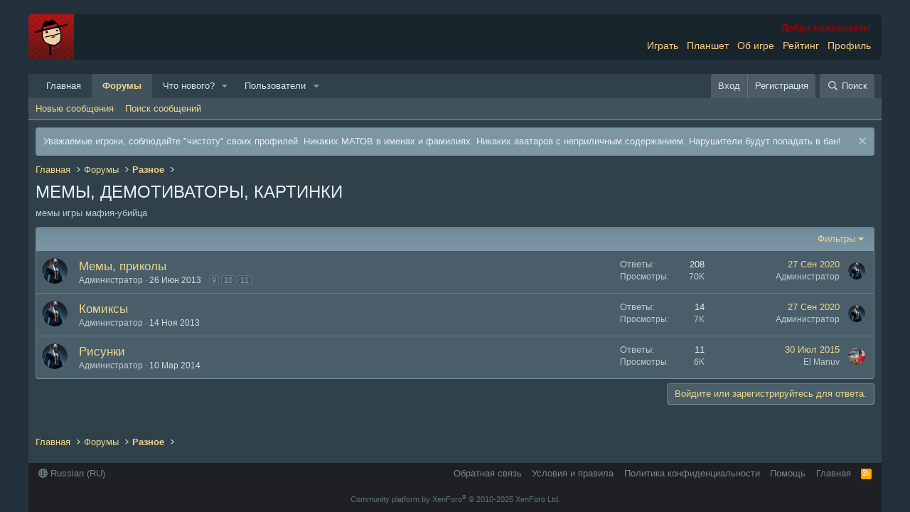

--- FILE ---
content_type: text/html; charset=utf-8
request_url: https://mafia.club/forum/forums/memy/
body_size: 11643
content:
<!DOCTYPE html>
<html id="XF" lang="ru-RU" dir="LTR"
	data-xf="2.3"
	data-app="public"
	
	
	data-template="forum_view"
	data-container-key="node-21"
	data-content-key="forum-21"
	data-logged-in="false"
	data-cookie-prefix="xf_"
	data-csrf="1769914468,6fff1d856f6a0f045c511173329ff9e2"
	class="has-no-js template-forum_view"
	 data-run-jobs="">
<head>
	
	
	

	<meta charset="utf-8" />
	<title>МЕМЫ, ДЕМОТИВАТОРЫ, КАРТИНКИ | Сообщество игры «Мафия-Убийца»</title>
	<link rel="manifest" href="/forum/webmanifest.php">

	<meta http-equiv="X-UA-Compatible" content="IE=Edge" />
	<meta name="viewport" content="width=device-width, initial-scale=1, viewport-fit=cover">

	
		<meta name="theme-color" content="#4a5e69" />
	

	<meta name="apple-mobile-web-app-title" content="Сообщество игры «Мафия-Убийца»">
	

	
		<link rel="canonical" href="https://mafia.club/forum/forums/memy/" />
	
		<link rel="alternate" type="application/rss+xml" title="RSS лента для МЕМЫ, ДЕМОТИВАТОРЫ, КАРТИНКИ" href="/forum/forums/memy/index.rss" />
	

	
		
	
	
	<meta property="og:site_name" content="Сообщество игры «Мафия-Убийца»" />


	
	
		
	
	
	<meta property="og:type" content="website" />


	
	
		
	
	
	
		<meta property="og:title" content="МЕМЫ, ДЕМОТИВАТОРЫ, КАРТИНКИ" />
		<meta property="twitter:title" content="МЕМЫ, ДЕМОТИВАТОРЫ, КАРТИНКИ" />
	


	
	
		
	
	
	
		<meta name="description" content="мемы игры мафия-убийца" />
		<meta property="og:description" content="мемы игры мафия-убийца" />
		<meta property="twitter:description" content="мемы игры мафия-убийца" />
	


	
	
		
	
	
	<meta property="og:url" content="https://mafia.club/forum/forums/memy/" />


	
	

	
	
	
	

	<link rel="stylesheet" href="/forum/css.php?css=public%3Anormalize.css%2Cpublic%3Afa.css%2Cpublic%3Acore.less%2Cpublic%3Aapp.less&amp;s=11&amp;l=5&amp;d=1752577531&amp;k=0705dedd67c3411aa17f1c1414ee2b74de367b47" />

	<link rel="stylesheet" href="/forum/css.php?css=public%3Amk_head.less&amp;s=11&amp;l=5&amp;d=1752577531&amp;k=c0dbad376302081099c187ce4de066374acfb021" />
<link rel="stylesheet" href="/forum/css.php?css=public%3Anotices.less&amp;s=11&amp;l=5&amp;d=1752577531&amp;k=6a9d9ac52b087e3e22f175b073fe531099143d80" />
<link rel="stylesheet" href="/forum/css.php?css=public%3Astructured_list.less&amp;s=11&amp;l=5&amp;d=1752577531&amp;k=43961b8d0cb622cafd3c8c5311bc3c188ea1ada2" />
<link rel="stylesheet" href="/forum/css.php?css=public%3Aextra.less&amp;s=11&amp;l=5&amp;d=1752577531&amp;k=90e7f18a93cc5cf49592803d6adaa076ac02cb88" />


	
		<script src="/forum/js/xf/preamble.min.js?_v=a8a0b2bf"></script>
	

	
	<script src="/forum/js/vendor/vendor-compiled.js?_v=a8a0b2bf" defer></script>
	<script src="/forum/js/xf/core-compiled.js?_v=a8a0b2bf" defer></script>

	<script>
		XF.ready(() =>
		{
			XF.extendObject(true, XF.config, {
				// 
				userId: 0,
				enablePush: true,
				pushAppServerKey: 'BK/+/GyzCP1zJ0kShebhaWUF5FPX8eIa3Fjv/Ru1Y1WLf1iKDeOa96vbBv4PCE34xFd9Y6kSLq2xYxh39LjD7gc=',
				url: {
					fullBase: 'https://mafia.club/forum/',
					basePath: '/forum/',
					css: '/forum/css.php?css=__SENTINEL__&s=11&l=5&d=1752577531',
					js: '/forum/js/__SENTINEL__?_v=a8a0b2bf',
					icon: '/forum/data/local/icons/__VARIANT__.svg?v=1752577543#__NAME__',
					iconInline: '/forum/styles/fa/__VARIANT__/__NAME__.svg?v=5.15.3',
					keepAlive: '/forum/login/keep-alive'
				},
				cookie: {
					path: '/',
					domain: '',
					prefix: 'xf_',
					secure: true,
					consentMode: 'disabled',
					consented: ["optional","_third_party"]
				},
				cacheKey: 'f3ed7234243583f554e27d349fe769c5',
				csrf: '1769914468,6fff1d856f6a0f045c511173329ff9e2',
				js: {},
				fullJs: false,
				css: {"public:mk_head.less":true,"public:notices.less":true,"public:structured_list.less":true,"public:extra.less":true},
				time: {
					now: 1769914468,
					today: 1769893200,
					todayDow: 0,
					tomorrow: 1769979600,
					yesterday: 1769806800,
					week: 1769374800,
					month: 1769893200,
					year: 1767214800
				},
				style: {
					light: '',
					dark: '',
					defaultColorScheme: 'dark'
				},
				borderSizeFeature: '3px',
				fontAwesomeWeight: 'r',
				enableRtnProtect: true,
				
				enableFormSubmitSticky: true,
				imageOptimization: '0',
				imageOptimizationQuality: 0.85,
				uploadMaxFilesize: 6291456,
				uploadMaxWidth: 800,
				uploadMaxHeight: 0,
				allowedVideoExtensions: ["m4v","mov","mp4","mp4v","mpeg","mpg","ogv","webm"],
				allowedAudioExtensions: ["mp3","opus","ogg","wav"],
				shortcodeToEmoji: true,
				visitorCounts: {
					conversations_unread: '0',
					alerts_unviewed: '0',
					total_unread: '0',
					title_count: true,
					icon_indicator: true
				},
				jsMt: {"xf\/action.js":"64383ee7","xf\/embed.js":"64383ee7","xf\/form.js":"64383ee7","xf\/structure.js":"64383ee7","xf\/tooltip.js":"64383ee7"},
				jsState: {},
				publicMetadataLogoUrl: '',
				publicPushBadgeUrl: 'https://mafia.club/forum/styles/default/xenforo/bell.png'
			})

			XF.extendObject(XF.phrases, {
				// 
				date_x_at_time_y:     "{date} в {time}",
				day_x_at_time_y:      "{day} в {time}",
				yesterday_at_x:       "Вчера в {time}",
				x_minutes_ago:        "{minutes} мин. назад",
				one_minute_ago:       "1 минуту назад",
				a_moment_ago:         "Только что",
				today_at_x:           "Сегодня в {time}",
				in_a_moment:          "В настоящее время",
				in_a_minute:          "Менее минуты назад",
				in_x_minutes:         "Через {minutes} мин.",
				later_today_at_x:     "Сегодня в {time}",
				tomorrow_at_x:        "Завтра в {time}",
				short_date_x_minutes: "{minutes}m",
				short_date_x_hours:   "{hours}h",
				short_date_x_days:    "{days}d",

				day0: "Воскресенье",
				day1: "Понедельник",
				day2: "Вторник",
				day3: "Среда",
				day4: "Четверг",
				day5: "Пятница",
				day6: "Суббота",

				dayShort0: "Вос",
				dayShort1: "Пон",
				dayShort2: "Вто",
				dayShort3: "Сре",
				dayShort4: "Чет",
				dayShort5: "Пят",
				dayShort6: "Суб",

				month0: "Январь",
				month1: "Февраль",
				month2: "Март",
				month3: "Апрель",
				month4: "Май",
				month5: "Июнь",
				month6: "Июль",
				month7: "Август",
				month8: "Сентябрь",
				month9: "Октябрь",
				month10: "Ноябрь",
				month11: "Декабрь",

				active_user_changed_reload_page: "Ваша сессия истекла. Перезагрузите страницу.",
				server_did_not_respond_in_time_try_again: "Сервер не ответил вовремя. Пожалуйста, попробуйте снова.",
				oops_we_ran_into_some_problems: "Упс! Мы столкнулись с некоторыми проблемами.",
				oops_we_ran_into_some_problems_more_details_console: "Упс! Мы столкнулись с некоторыми проблемами. Пожалуйста, попробуйте позже. Более детальную информацию об ошибке Вы можете посмотреть в консоли браузера.",
				file_too_large_to_upload: "Файл слишком большой для загрузки.",
				uploaded_file_is_too_large_for_server_to_process: "Загруженный файл слишком большой для обработки сервером.",
				files_being_uploaded_are_you_sure: "Файлы все ещё загружаются. Вы действительно хотите отправить эту форму?",
				attach: "Прикрепить файлы",
				rich_text_box: "Текстовое поле с поддержкой форматирования",
				close: "Закрыть",
				link_copied_to_clipboard: "Ссылка скопирована в буфер обмена.",
				text_copied_to_clipboard: "Скопировано",
				loading: "Загрузка...",
				you_have_exceeded_maximum_number_of_selectable_items: "Вы превысили максимальное количество выбираемых элементов.",

				processing: "Обработка",
				'processing...': "Обработка...",

				showing_x_of_y_items: "Показано {count} из {total} элементов",
				showing_all_items: "Показаны все элементы",
				no_items_to_display: "Нет элементов для отображения",

				number_button_up: "Увеличить",
				number_button_down: "Уменьшить",

				push_enable_notification_title: "Push-уведомления для сайта Сообщество игры «Мафия-Убийца» успешно активированы",
				push_enable_notification_body: "Спасибо за активацию push-уведомлений!",

				pull_down_to_refresh: "Потяните вниз для обновления",
				release_to_refresh: "Отпустите для обновления",
				refreshing: "Обновить..."
			})
		})
	</script>

	


	

	
</head>
<body data-template="forum_view">

<div class="p-pageWrapper" id="top">

	
	
	

<div class="mk_head_wrap">
    <div class="mk_head">
		<div class="logo_wrap">
			<a href="/"><img src="/static/images/logo2.png" alt="Игра «Мафия-Убийца»" title="Игра «Мафия-Убийца»"></a>
		</div>
		<div class="info_wrap">
		
			<div class="welcome_msg">Добро пожаловать!</div>
		
			<div class="links">
				<a title="Играть" href="/">Играть</a>
				<a title="Android/iOS" href="/game-clients">Планшет</a>
				<a title="Об игре" href="/about">Об игре</a>
				<a title="Рейтинг" href="/rating">Рейтинг</a>
				<a title="Профиль" href="/profile">Профиль</a>
			</div>
		</div>
    </div>
</div>

	<header class="p-header" id="header">
		<div class="p-header-inner">
			<div class="p-header-content">
				<div class="p-header-logo p-header-logo--image">
					<a href="https://mafia.club/forum/">
						

	

	
		
		

		
	

	

	<picture data-variations="{&quot;default&quot;:{&quot;1&quot;:&quot;\/forum\/styles\/default\/xenforo\/xenforo-logo.svg&quot;,&quot;2&quot;:null}}">
		
		
		

		

		<img src="/forum/styles/default/xenforo/xenforo-logo.svg"  width="100" height="36" alt="Сообщество игры «Мафия-Убийца»"  />
	</picture>


					</a>
				</div>

				
			</div>
		</div>
	</header>

	
	

	
		<div class="p-navSticky p-navSticky--primary" data-xf-init="sticky-header">
			
		<nav class="p-nav">
			<div class="p-nav-inner">
				<button type="button" class="button button--plain p-nav-menuTrigger" data-xf-click="off-canvas" data-menu=".js-headerOffCanvasMenu" tabindex="0" aria-label="Меню"><span class="button-text">
					<i aria-hidden="true"></i>
				</span></button>

				<div class="p-nav-smallLogo">
					<a href="https://mafia.club/forum/">
						

	

	
		
		

		
	

	

	<picture data-variations="{&quot;default&quot;:{&quot;1&quot;:&quot;\/forum\/styles\/default\/xenforo\/xenforo-logo.svg&quot;,&quot;2&quot;:null}}">
		
		
		

		

		<img src="/forum/styles/default/xenforo/xenforo-logo.svg"  width="100" height="36" alt="Сообщество игры «Мафия-Убийца»"  />
	</picture>


					</a>
				</div>

				<div class="p-nav-scroller hScroller" data-xf-init="h-scroller" data-auto-scroll=".p-navEl.is-selected">
					<div class="hScroller-scroll">
						<ul class="p-nav-list js-offCanvasNavSource">
							
								<li>
									
	<div class="p-navEl " >
	

		
	
	<a href="https://mafia.club/forum/"
	class="p-navEl-link "
	
	data-xf-key="1"
	data-nav-id="home">Главная</a>


		

		
	
	</div>

								</li>
							
								<li>
									
	<div class="p-navEl is-selected" data-has-children="true">
	

		
	
	<a href="/forum/"
	class="p-navEl-link p-navEl-link--splitMenu "
	
	
	data-nav-id="forums">Форумы</a>


		<a data-xf-key="2"
			data-xf-click="menu"
			data-menu-pos-ref="< .p-navEl"
			class="p-navEl-splitTrigger"
			role="button"
			tabindex="0"
			aria-label="Toggle expanded"
			aria-expanded="false"
			aria-haspopup="true"></a>

		
	
		<div class="menu menu--structural" data-menu="menu" aria-hidden="true">
			<div class="menu-content">
				
					
	
	
	<a href="/forum/whats-new/posts/"
	class="menu-linkRow u-indentDepth0 js-offCanvasCopy "
	
	
	data-nav-id="newPosts">Новые сообщения</a>

	

				
					
	
	
	<a href="/forum/search/?type=post"
	class="menu-linkRow u-indentDepth0 js-offCanvasCopy "
	
	
	data-nav-id="searchForums">Поиск сообщений</a>

	

				
			</div>
		</div>
	
	</div>

								</li>
							
								<li>
									
	<div class="p-navEl " data-has-children="true">
	

		
	
	<a href="/forum/whats-new/"
	class="p-navEl-link p-navEl-link--splitMenu "
	
	
	data-nav-id="whatsNew">Что нового?</a>


		<a data-xf-key="3"
			data-xf-click="menu"
			data-menu-pos-ref="< .p-navEl"
			class="p-navEl-splitTrigger"
			role="button"
			tabindex="0"
			aria-label="Toggle expanded"
			aria-expanded="false"
			aria-haspopup="true"></a>

		
	
		<div class="menu menu--structural" data-menu="menu" aria-hidden="true">
			<div class="menu-content">
				
					
	
	
	<a href="/forum/featured/"
	class="menu-linkRow u-indentDepth0 js-offCanvasCopy "
	
	
	data-nav-id="featured">Рекомендуемый контент</a>

	

				
					
	
	
	<a href="/forum/whats-new/posts/"
	class="menu-linkRow u-indentDepth0 js-offCanvasCopy "
	 rel="nofollow"
	
	data-nav-id="whatsNewPosts">Новые сообщения</a>

	

				
					
	
	
	<a href="/forum/whats-new/profile-posts/"
	class="menu-linkRow u-indentDepth0 js-offCanvasCopy "
	 rel="nofollow"
	
	data-nav-id="whatsNewProfilePosts">Новые сообщения профилей</a>

	

				
					
	
	
	<a href="/forum/whats-new/latest-activity"
	class="menu-linkRow u-indentDepth0 js-offCanvasCopy "
	 rel="nofollow"
	
	data-nav-id="latestActivity">Последняя активность</a>

	

				
			</div>
		</div>
	
	</div>

								</li>
							
								<li>
									
	<div class="p-navEl " data-has-children="true">
	

		
	
	<a href="/forum/members/"
	class="p-navEl-link p-navEl-link--splitMenu "
	
	
	data-nav-id="members">Пользователи</a>


		<a data-xf-key="4"
			data-xf-click="menu"
			data-menu-pos-ref="< .p-navEl"
			class="p-navEl-splitTrigger"
			role="button"
			tabindex="0"
			aria-label="Toggle expanded"
			aria-expanded="false"
			aria-haspopup="true"></a>

		
	
		<div class="menu menu--structural" data-menu="menu" aria-hidden="true">
			<div class="menu-content">
				
					
	
	
	<a href="/forum/online/"
	class="menu-linkRow u-indentDepth0 js-offCanvasCopy "
	
	
	data-nav-id="currentVisitors">Текущие посетители</a>

	

				
					
	
	
	<a href="/forum/whats-new/profile-posts/"
	class="menu-linkRow u-indentDepth0 js-offCanvasCopy "
	 rel="nofollow"
	
	data-nav-id="newProfilePosts">Новые сообщения профилей</a>

	

				
					
	
	
	<a href="/forum/search/?type=profile_post"
	class="menu-linkRow u-indentDepth0 js-offCanvasCopy "
	
	
	data-nav-id="searchProfilePosts">Поиск сообщений профилей</a>

	

				
			</div>
		</div>
	
	</div>

								</li>
							
						</ul>
					</div>
				</div>

				<div class="p-nav-opposite">
					<div class="p-navgroup p-account p-navgroup--guest">
						
							<a href="/forum/login/" class="p-navgroup-link p-navgroup-link--textual p-navgroup-link--logIn"
								data-xf-click="overlay" data-follow-redirects="on">
								<span class="p-navgroup-linkText">Вход</span>
							</a>
							
								<a href="/forum/register/" class="p-navgroup-link p-navgroup-link--textual p-navgroup-link--register"
									data-xf-click="overlay" data-follow-redirects="on">
									<span class="p-navgroup-linkText">Регистрация</span>
								</a>
							
						
					</div>

					<div class="p-navgroup p-discovery">
						<a href="/forum/whats-new/"
							class="p-navgroup-link p-navgroup-link--iconic p-navgroup-link--whatsnew"
							aria-label="Что нового?"
							title="Что нового?">
							<i aria-hidden="true"></i>
							<span class="p-navgroup-linkText">Что нового?</span>
						</a>

						
							<a href="/forum/search/"
								class="p-navgroup-link p-navgroup-link--iconic p-navgroup-link--search"
								data-xf-click="menu"
								data-xf-key="/"
								aria-label="Поиск"
								aria-expanded="false"
								aria-haspopup="true"
								title="Поиск">
								<i aria-hidden="true"></i>
								<span class="p-navgroup-linkText">Поиск</span>
							</a>
							<div class="menu menu--structural menu--wide" data-menu="menu" aria-hidden="true">
								<form action="/forum/search/search" method="post"
									class="menu-content"
									data-xf-init="quick-search">

									<h3 class="menu-header">Поиск</h3>
									
									<div class="menu-row">
										
											<div class="inputGroup inputGroup--joined">
												<input type="text" class="input" name="keywords" data-acurl="/forum/search/auto-complete" placeholder="Поиск..." aria-label="Поиск" data-menu-autofocus="true" />
												
			<select name="constraints" class="js-quickSearch-constraint input" aria-label="Search within">
				<option value="">Везде</option>
<option value="{&quot;search_type&quot;:&quot;post&quot;}">Темы</option>
<option value="{&quot;search_type&quot;:&quot;post&quot;,&quot;c&quot;:{&quot;nodes&quot;:[21],&quot;child_nodes&quot;:1}}">Этот форум</option>

			</select>
		
											</div>
										
									</div>

									
									<div class="menu-row">
										<label class="iconic"><input type="checkbox"  name="c[title_only]" value="1" /><i aria-hidden="true"></i><span class="iconic-label">Искать только в заголовках

													
													<span tabindex="0" role="button"
														data-xf-init="tooltip" data-trigger="hover focus click" title="Поиск по тегам также будет осуществляться в контенте, где теги поддерживаются">

														<i class="fa--xf far fa-question-circle  u-muted u-smaller"><svg xmlns="http://www.w3.org/2000/svg" role="img" ><title>Примечание</title><use href="/forum/data/local/icons/regular.svg?v=1752577543#question-circle"></use></svg></i>
													</span></span></label>

									</div>
									
									<div class="menu-row">
										<div class="inputGroup">
											<span class="inputGroup-text" id="ctrl_search_menu_by_member">От:</span>
											<input type="text" class="input" name="c[users]" data-xf-init="auto-complete" placeholder="Пользователь" aria-labelledby="ctrl_search_menu_by_member" />
										</div>
									</div>
									<div class="menu-footer">
									<span class="menu-footer-controls">
										<button type="submit" class="button button--icon button--icon--search button--primary"><i class="fa--xf far fa-search "><svg xmlns="http://www.w3.org/2000/svg" role="img" aria-hidden="true" ><use href="/forum/data/local/icons/regular.svg?v=1752577543#search"></use></svg></i><span class="button-text">Поиск</span></button>
										<button type="submit" class="button " name="from_search_menu"><span class="button-text">Расширенный поиск...</span></button>
									</span>
									</div>

									<input type="hidden" name="_xfToken" value="1769914468,6fff1d856f6a0f045c511173329ff9e2" />
								</form>
							</div>
						
					</div>
				</div>
			</div>
		</nav>
	
		</div>
		
		
			<div class="p-sectionLinks">
				<div class="p-sectionLinks-inner hScroller" data-xf-init="h-scroller">
					<div class="hScroller-scroll">
						<ul class="p-sectionLinks-list">
							
								<li>
									
	<div class="p-navEl " >
	

		
	
	<a href="/forum/whats-new/posts/"
	class="p-navEl-link "
	
	data-xf-key="alt+1"
	data-nav-id="newPosts">Новые сообщения</a>


		

		
	
	</div>

								</li>
							
								<li>
									
	<div class="p-navEl " >
	

		
	
	<a href="/forum/search/?type=post"
	class="p-navEl-link "
	
	data-xf-key="alt+2"
	data-nav-id="searchForums">Поиск сообщений</a>


		

		
	
	</div>

								</li>
							
						</ul>
					</div>
				</div>
			</div>
			
	
		

	<div class="offCanvasMenu offCanvasMenu--nav js-headerOffCanvasMenu" data-menu="menu" aria-hidden="true" data-ocm-builder="navigation">
		<div class="offCanvasMenu-backdrop" data-menu-close="true"></div>
		<div class="offCanvasMenu-content">
			<div class="offCanvasMenu-header">
				Меню
				<a class="offCanvasMenu-closer" data-menu-close="true" role="button" tabindex="0" aria-label="Закрыть"></a>
			</div>
			
				<div class="p-offCanvasRegisterLink">
					<div class="offCanvasMenu-linkHolder">
						<a href="/forum/login/" class="offCanvasMenu-link" data-xf-click="overlay" data-menu-close="true">
							Вход
						</a>
					</div>
					<hr class="offCanvasMenu-separator" />
					
						<div class="offCanvasMenu-linkHolder">
							<a href="/forum/register/" class="offCanvasMenu-link" data-xf-click="overlay" data-menu-close="true">
								Регистрация
							</a>
						</div>
						<hr class="offCanvasMenu-separator" />
					
				</div>
			
			<div class="js-offCanvasNavTarget"></div>
			<div class="offCanvasMenu-installBanner js-installPromptContainer" style="display: none;" data-xf-init="install-prompt">
				<div class="offCanvasMenu-installBanner-header">Приложение</div>
				<button type="button" class="button js-installPromptButton"><span class="button-text">Установить</span></button>
				<template class="js-installTemplateIOS">
					<div class="js-installTemplateContent">
						<div class="overlay-title">Как установить приложение на iOS</div>
						<div class="block-body">
							<div class="block-row">
								<p>
									Смотрите видео ниже, чтобы узнать, как установить наш сайт в качестве веб-приложения на домашнем экране.
								</p>
								<p style="text-align: center">
									<video src="/forum/styles/default/xenforo/add_to_home.mp4"
										width="280" height="480" autoplay loop muted playsinline></video>
								</p>
								<p>
									<small><strong>Примечание:</strong> Эта возможность может быть недоступна в некоторых браузерах.</small>
								</p>
							</div>
						</div>
					</div>
				</template>
			</div>
		</div>
	</div>

	<div class="p-body">
		<div class="p-body-inner">
			<!--XF:EXTRA_OUTPUT-->

			
				
	
		
		

		<ul class="notices notices--block  js-notices"
			data-xf-init="notices"
			data-type="block"
			data-scroll-interval="6">

			
				
	<li class="notice js-notice notice--primary"
		data-notice-id="2"
		data-delay-duration="0"
		data-display-duration="0"
		data-auto-dismiss=""
		data-visibility="">

		
		<div class="notice-content">
			
				<a href="/forum/account/dismiss-notice?notice_id=2" class="notice-dismiss js-noticeDismiss" data-xf-init="tooltip" title="Скрыть объявление"></a>
			
			Уважаемые игроки, соблюдайте "чистоту" своих профилей. Никаких МАТОВ в именах и фамилиях. Никаких аватаров с неприличным содержанием. Нарушители будут попадать в бан!
		</div>
	</li>

			
		</ul>
	

			

			

			
			
	
		<ul class="p-breadcrumbs "
			itemscope itemtype="https://schema.org/BreadcrumbList">
			
				

				
				

				
					
					
	<li itemprop="itemListElement" itemscope itemtype="https://schema.org/ListItem">
		<a href="https://mafia.club/forum/" itemprop="item">
			<span itemprop="name">Главная</span>
		</a>
		<meta itemprop="position" content="1" />
	</li>

				

				
					
					
	<li itemprop="itemListElement" itemscope itemtype="https://schema.org/ListItem">
		<a href="/forum/" itemprop="item">
			<span itemprop="name">Форумы</span>
		</a>
		<meta itemprop="position" content="2" />
	</li>

				
				
					
					
	<li itemprop="itemListElement" itemscope itemtype="https://schema.org/ListItem">
		<a href="/forum/#raznoe.3" itemprop="item">
			<span itemprop="name">Разное</span>
		</a>
		<meta itemprop="position" content="3" />
	</li>

				
			
		</ul>
	

			

			
	<noscript class="js-jsWarning"><div class="blockMessage blockMessage--important blockMessage--iconic u-noJsOnly">JavaScript отключён. Чтобы полноценно использовать наш сайт, включите JavaScript в своём браузере.</div></noscript>

			
	<div class="blockMessage blockMessage--important blockMessage--iconic js-browserWarning" style="display: none">Вы используете устаревший браузер. Этот и другие сайты могут отображаться в нём некорректно.<br />Вам необходимо обновить браузер или попробовать использовать <a href="https://www.google.com/chrome/" target="_blank" rel="noopener">другой</a>.</div>


			
				<div class="p-body-header">
					
						
							<div class="p-title ">
								
									
										<h1 class="p-title-value">МЕМЫ, ДЕМОТИВАТОРЫ, КАРТИНКИ</h1>
									
									
								
							</div>
						

						
							<div class="p-description">мемы игры мафия-убийца</div>
						
					
				</div>
			

			<div class="p-body-main  ">
				
				<div class="p-body-contentCol"></div>
				

				

				<div class="p-body-content">
					
					<div class="p-body-pageContent">







	
	
	






	

	
		
	

















<div class="block " data-xf-init="" data-type="thread" data-href="/forum/inline-mod/">

	<div class="block-outer"></div>

	<div class="block-container">

		
			<div class="block-filterBar">
				<div class="filterBar">
					

					<a class="filterBar-menuTrigger" data-xf-click="menu" role="button" tabindex="0" aria-expanded="false" aria-haspopup="true">Фильтры</a>
					<div class="menu menu--wide" data-menu="menu" aria-hidden="true"
						data-href="/forum/forums/memy/filters"
						data-load-target=".js-filterMenuBody">
						<div class="menu-content">
							<h4 class="menu-header">Показывать только:</h4>
							<div class="js-filterMenuBody">
								<div class="menu-row">Загрузка...</div>
							</div>
						</div>
					</div>
				</div>
			</div>
		

		

		<div class="block-body">
			
				<div class="structItemContainer">
					

	

	



					
						

						<div class="structItemContainer-group js-threadList">
							
								
									

	

	<div class="structItem structItem--thread js-inlineModContainer js-threadListItem-80" data-author="Администратор">

	
		<div class="structItem-cell structItem-cell--icon">
			<div class="structItem-iconContainer">
				<a href="/forum/members/administrator.4737/" class="avatar avatar--s" data-user-id="4737" data-xf-init="member-tooltip">
			<img src="/forum/data/avatars/s/4/4737.jpg?1687434601" srcset="/forum/data/avatars/m/4/4737.jpg?1687434601 2x" alt="Администратор" class="avatar-u4737-s" width="48" height="48" loading="lazy" /> 
		</a>
				
			</div>
		</div>
	

	
		<div class="structItem-cell structItem-cell--main" data-xf-init="touch-proxy">
			

			<div class="structItem-title">
				
				
				<a href="/forum/threads/memy-prikoly.80/" class="" data-tp-primary="on" data-xf-init="preview-tooltip" data-preview-url="/forum/threads/memy-prikoly.80/preview"
					>
					Мемы, приколы
				</a>
			</div>

			<div class="structItem-minor">
				

				
					<ul class="structItem-parts">
						<li><a href="/forum/members/administrator.4737/" class="username " dir="auto" data-user-id="4737" data-xf-init="member-tooltip"><span class="username--staff username--admin">Администратор</span></a></li>
						<li class="structItem-startDate"><a href="/forum/threads/memy-prikoly.80/" rel="nofollow"><time  class="u-dt" dir="auto" datetime="2013-06-26T23:29:10+0400" data-timestamp="1372274950" data-date="26 Июн 2013" data-time="23:29" data-short="Июн &#039;13" title="26 Июн 2013 в 23:29">26 Июн 2013</time></a></li>
						
					</ul>

					
						<span class="structItem-pageJump">
						
							<a href="/forum/threads/memy-prikoly.80/page-9">9</a>
						
							<a href="/forum/threads/memy-prikoly.80/page-10">10</a>
						
							<a href="/forum/threads/memy-prikoly.80/page-11">11</a>
						
						</span>
					
				
			</div>
		</div>
	

	
		<div class="structItem-cell structItem-cell--meta" title="Количество реакций к первому сообщению: 7">
			<dl class="pairs pairs--justified">
				<dt>Ответы</dt>
				<dd>208</dd>
			</dl>
			<dl class="pairs pairs--justified structItem-minor">
				<dt>Просмотры</dt>
				<dd>70K</dd>
			</dl>
		</div>
	

	
		<div class="structItem-cell structItem-cell--latest">
			
				<a href="/forum/threads/memy-prikoly.80/latest" rel="nofollow"><time  class="structItem-latestDate u-dt" dir="auto" datetime="2020-09-27T12:56:23+0300" data-timestamp="1601200583" data-date="27 Сен 2020" data-time="12:56" data-short="Сен &#039;20" title="27 Сен 2020 в 12:56">27 Сен 2020</time></a>
				<div class="structItem-minor">
					
						<a href="/forum/members/administrator.4737/" class="username " dir="auto" data-user-id="4737" data-xf-init="member-tooltip"><span class="username--staff username--admin">Администратор</span></a>
					
				</div>
			
		</div>
	

	
		<div class="structItem-cell structItem-cell--icon structItem-cell--iconEnd">
			<div class="structItem-iconContainer">
				
					<a href="/forum/members/administrator.4737/" class="avatar avatar--xxs" data-user-id="4737" data-xf-init="member-tooltip">
			<img src="/forum/data/avatars/s/4/4737.jpg?1687434601"  alt="Администратор" class="avatar-u4737-s" width="48" height="48" loading="lazy" /> 
		</a>
				
			</div>
		</div>
	

	</div>

								
									

	

	<div class="structItem structItem--thread js-inlineModContainer js-threadListItem-262" data-author="Администратор">

	
		<div class="structItem-cell structItem-cell--icon">
			<div class="structItem-iconContainer">
				<a href="/forum/members/administrator.4737/" class="avatar avatar--s" data-user-id="4737" data-xf-init="member-tooltip">
			<img src="/forum/data/avatars/s/4/4737.jpg?1687434601" srcset="/forum/data/avatars/m/4/4737.jpg?1687434601 2x" alt="Администратор" class="avatar-u4737-s" width="48" height="48" loading="lazy" /> 
		</a>
				
			</div>
		</div>
	

	
		<div class="structItem-cell structItem-cell--main" data-xf-init="touch-proxy">
			

			<div class="structItem-title">
				
				
				<a href="/forum/threads/komiksy.262/" class="" data-tp-primary="on" data-xf-init="preview-tooltip" data-preview-url="/forum/threads/komiksy.262/preview"
					>
					Комиксы
				</a>
			</div>

			<div class="structItem-minor">
				

				
					<ul class="structItem-parts">
						<li><a href="/forum/members/administrator.4737/" class="username " dir="auto" data-user-id="4737" data-xf-init="member-tooltip"><span class="username--staff username--admin">Администратор</span></a></li>
						<li class="structItem-startDate"><a href="/forum/threads/komiksy.262/" rel="nofollow"><time  class="u-dt" dir="auto" datetime="2013-11-14T22:29:06+0400" data-timestamp="1384453746" data-date="14 Ноя 2013" data-time="22:29" data-short="Ноя &#039;13" title="14 Ноя 2013 в 22:29">14 Ноя 2013</time></a></li>
						
					</ul>

					
				
			</div>
		</div>
	

	
		<div class="structItem-cell structItem-cell--meta" title="Количество реакций к первому сообщению: 5">
			<dl class="pairs pairs--justified">
				<dt>Ответы</dt>
				<dd>14</dd>
			</dl>
			<dl class="pairs pairs--justified structItem-minor">
				<dt>Просмотры</dt>
				<dd>7K</dd>
			</dl>
		</div>
	

	
		<div class="structItem-cell structItem-cell--latest">
			
				<a href="/forum/threads/komiksy.262/latest" rel="nofollow"><time  class="structItem-latestDate u-dt" dir="auto" datetime="2020-09-27T12:55:38+0300" data-timestamp="1601200538" data-date="27 Сен 2020" data-time="12:55" data-short="Сен &#039;20" title="27 Сен 2020 в 12:55">27 Сен 2020</time></a>
				<div class="structItem-minor">
					
						<a href="/forum/members/administrator.4737/" class="username " dir="auto" data-user-id="4737" data-xf-init="member-tooltip"><span class="username--staff username--admin">Администратор</span></a>
					
				</div>
			
		</div>
	

	
		<div class="structItem-cell structItem-cell--icon structItem-cell--iconEnd">
			<div class="structItem-iconContainer">
				
					<a href="/forum/members/administrator.4737/" class="avatar avatar--xxs" data-user-id="4737" data-xf-init="member-tooltip">
			<img src="/forum/data/avatars/s/4/4737.jpg?1687434601"  alt="Администратор" class="avatar-u4737-s" width="48" height="48" loading="lazy" /> 
		</a>
				
			</div>
		</div>
	

	</div>

								
									

	

	<div class="structItem structItem--thread js-inlineModContainer js-threadListItem-341" data-author="Администратор">

	
		<div class="structItem-cell structItem-cell--icon">
			<div class="structItem-iconContainer">
				<a href="/forum/members/administrator.4737/" class="avatar avatar--s" data-user-id="4737" data-xf-init="member-tooltip">
			<img src="/forum/data/avatars/s/4/4737.jpg?1687434601" srcset="/forum/data/avatars/m/4/4737.jpg?1687434601 2x" alt="Администратор" class="avatar-u4737-s" width="48" height="48" loading="lazy" /> 
		</a>
				
			</div>
		</div>
	

	
		<div class="structItem-cell structItem-cell--main" data-xf-init="touch-proxy">
			

			<div class="structItem-title">
				
				
				<a href="/forum/threads/risunki.341/" class="" data-tp-primary="on" data-xf-init="preview-tooltip" data-preview-url="/forum/threads/risunki.341/preview"
					>
					Рисунки
				</a>
			</div>

			<div class="structItem-minor">
				

				
					<ul class="structItem-parts">
						<li><a href="/forum/members/administrator.4737/" class="username " dir="auto" data-user-id="4737" data-xf-init="member-tooltip"><span class="username--staff username--admin">Администратор</span></a></li>
						<li class="structItem-startDate"><a href="/forum/threads/risunki.341/" rel="nofollow"><time  class="u-dt" dir="auto" datetime="2014-03-10T21:41:16+0400" data-timestamp="1394473276" data-date="10 Мар 2014" data-time="21:41" data-short="Мар &#039;14" title="10 Мар 2014 в 21:41">10 Мар 2014</time></a></li>
						
					</ul>

					
				
			</div>
		</div>
	

	
		<div class="structItem-cell structItem-cell--meta" title="Количество реакций к первому сообщению: 1">
			<dl class="pairs pairs--justified">
				<dt>Ответы</dt>
				<dd>11</dd>
			</dl>
			<dl class="pairs pairs--justified structItem-minor">
				<dt>Просмотры</dt>
				<dd>6K</dd>
			</dl>
		</div>
	

	
		<div class="structItem-cell structItem-cell--latest">
			
				<a href="/forum/threads/risunki.341/latest" rel="nofollow"><time  class="structItem-latestDate u-dt" dir="auto" datetime="2015-07-30T08:34:39+0300" data-timestamp="1438234479" data-date="30 Июл 2015" data-time="08:34" data-short="Июл &#039;15" title="30 Июл 2015 в 08:34">30 Июл 2015</time></a>
				<div class="structItem-minor">
					
						<a href="/forum/members/el-manuv.64623/" class="username " dir="auto" data-user-id="64623" data-xf-init="member-tooltip">El Manuv</a>
					
				</div>
			
		</div>
	

	
		<div class="structItem-cell structItem-cell--icon structItem-cell--iconEnd">
			<div class="structItem-iconContainer">
				
					<a href="/forum/members/el-manuv.64623/" class="avatar avatar--xxs" data-user-id="64623" data-xf-init="member-tooltip">
			<img src="/forum/data/avatars/s/64/64623.jpg?1656443673"  alt="El Manuv" class="avatar-u64623-s" width="48" height="48" loading="lazy" /> 
		</a>
				
			</div>
		</div>
	

	</div>

								
								
							
						</div>
					
				</div>
			
		</div>
	</div>

	<div class="block-outer block-outer--after">
		
		
		
			<div class="block-outer-opposite">
				
					<a href="/forum/login/" class="button button--link button--wrap" data-xf-click="overlay"><span class="button-text">
						Войдите или зарегистрируйтесь для ответа.
					</span></a>
				
			</div>
		
	</div>
</div>








</div>
					
				</div>

				
			</div>

			
			
	
		<ul class="p-breadcrumbs p-breadcrumbs--bottom"
			itemscope itemtype="https://schema.org/BreadcrumbList">
			
				

				
				

				
					
					
	<li itemprop="itemListElement" itemscope itemtype="https://schema.org/ListItem">
		<a href="https://mafia.club/forum/" itemprop="item">
			<span itemprop="name">Главная</span>
		</a>
		<meta itemprop="position" content="1" />
	</li>

				

				
					
					
	<li itemprop="itemListElement" itemscope itemtype="https://schema.org/ListItem">
		<a href="/forum/" itemprop="item">
			<span itemprop="name">Форумы</span>
		</a>
		<meta itemprop="position" content="2" />
	</li>

				
				
					
					
	<li itemprop="itemListElement" itemscope itemtype="https://schema.org/ListItem">
		<a href="/forum/#raznoe.3" itemprop="item">
			<span itemprop="name">Разное</span>
		</a>
		<meta itemprop="position" content="3" />
	</li>

				
			
		</ul>
	

			
		</div>
	</div>

	<footer class="p-footer" id="footer">
		<div class="p-footer-inner">

			<div class="p-footer-row">
				
					<div class="p-footer-row-main">
						<ul class="p-footer-linkList">
							
								
								
								
									<li><a href="/forum/misc/language" data-xf-click="overlay"
										data-xf-init="tooltip" title="Выбор языка" rel="nofollow">
										<i class="fa--xf far fa-globe "><svg xmlns="http://www.w3.org/2000/svg" role="img" aria-hidden="true" ><use href="/forum/data/local/icons/regular.svg?v=1752577543#globe"></use></svg></i> Russian (RU)</a></li>
								
							
						</ul>
					</div>
				
				<div class="p-footer-row-opposite">
					<ul class="p-footer-linkList">
						
							
								<li><a href="/forum/misc/contact" data-xf-click="overlay">Обратная связь</a></li>
							
						

						
							<li><a href="/termofuse">Условия и правила</a></li>
						

						
							<li><a href="/forum/help/privacy-policy/">Политика конфиденциальности</a></li>
						

						
							<li><a href="/forum/help/">Помощь</a></li>
						

						
							<li><a href="https://mafia.club/forum/">Главная</a></li>
						

						<li><a href="/forum/forums/-/index.rss" target="_blank" class="p-footer-rssLink" title="RSS"><span aria-hidden="true"><i class="fa--xf far fa-rss "><svg xmlns="http://www.w3.org/2000/svg" role="img" aria-hidden="true" ><use href="/forum/data/local/icons/regular.svg?v=1752577543#rss"></use></svg></i><span class="u-srOnly">RSS</span></span></a></li>
					</ul>
				</div>
			</div>

			
				<div class="p-footer-copyright">
					
						<a href="https://xenforo.com" class="u-concealed" dir="ltr" target="_blank" rel="sponsored noopener">Community platform by XenForo<sup>&reg;</sup> <span class="copyright">&copy; 2010-2025 XenForo Ltd.</span></a>
						
					
				</div>
			

			
		</div>
	</footer>
</div> <!-- closing p-pageWrapper -->

<div class="u-bottomFixer js-bottomFixTarget">
	
	
</div>

<div class="u-navButtons js-navButtons">
	<a href="javascript:" class="button button--scroll"><span class="button-text"><i class="fa--xf far fa-arrow-left "><svg xmlns="http://www.w3.org/2000/svg" role="img" aria-hidden="true" ><use href="/forum/data/local/icons/regular.svg?v=1752577543#arrow-left"></use></svg></i><span class="u-srOnly">Назад</span></span></a>
</div>


	<div class="u-scrollButtons js-scrollButtons" data-trigger-type="up">
		<a href="#top" class="button button--scroll" data-xf-click="scroll-to"><span class="button-text"><i class="fa--xf far fa-arrow-up "><svg xmlns="http://www.w3.org/2000/svg" role="img" aria-hidden="true" ><use href="/forum/data/local/icons/regular.svg?v=1752577543#arrow-up"></use></svg></i><span class="u-srOnly">Сверху</span></span></a>
		
	</div>



	<form style="display:none" hidden="hidden">
		<input type="text" name="_xfClientLoadTime" value="" id="_xfClientLoadTime" title="_xfClientLoadTime" tabindex="-1" />
	</form>

	






</body>
</html>











--- FILE ---
content_type: text/css; charset=utf-8
request_url: https://mafia.club/forum/css.php?css=public%3Amk_head.less&s=11&l=5&d=1752577531&k=c0dbad376302081099c187ce4de066374acfb021
body_size: 246
content:
@charset "UTF-8";

/********* public:mk_head.less ********/
.mk_head_wrap{margin:20px 0;background:#19252d;border-radius:6px;height:64px}.mk_head{display:flex;justify-content:space-between;padding-right:15px}.mk_head .logo_wrap{width:64px;height:64px}.mk_head .logo_wrap img{max-width:none;height:64px;border-radius:6px 0 0 6px}.mk_head .welcome_msg{color:#ae0102;padding-top:10px;font-size:14px;text-align:right}.mk_head .links{display:flex;margin-top:6px}.mk_head .links a{color:#fccd81;font-size:14px;text-decoration:none;padding-left:12px}.mk_head .links a:hover{color:#F8EFB3}@media (max-width:650px){.mk_head{align-items:center}.mk_head .links{flex-wrap:wrap;margin-top:0}.mk_head .welcome_msg{display:none}}

--- FILE ---
content_type: text/css; charset=utf-8
request_url: https://mafia.club/forum/css.php?css=public%3Aextra.less&s=11&l=5&d=1752577531&k=90e7f18a93cc5cf49592803d6adaa076ac02cb88
body_size: 84
content:
@charset "UTF-8";

/********* public:extra.less ********/
html,body{background:#22313B}.p-header{display:none}.p-nav-smallLogo{display:none !important}.p-pageWrapper{max-width:1200px;margin:0 auto}.p-pageWrapper{background:transparent}.p-body{background:#31414a}.p-staffBar{background:#1e2024}.p-footer{background:#1e2024}